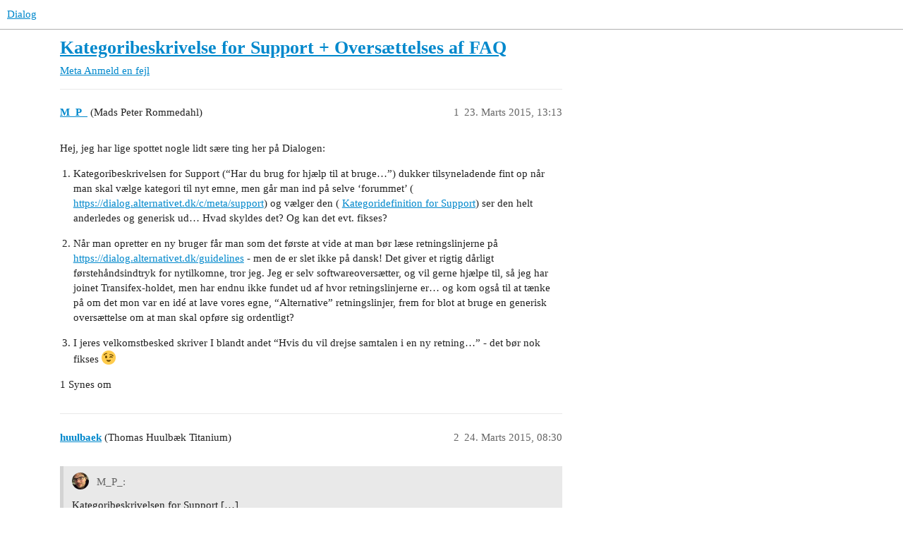

--- FILE ---
content_type: text/html; charset=utf-8
request_url: https://dialog.alternativet.dk/t/kategoribeskrivelse-for-support-oversaettelses-af-faq/283
body_size: 3768
content:
<!DOCTYPE html>
<html lang="da">
  <head>
    <meta charset="utf-8">
    <title>Kategoribeskrivelse for Support + Oversættelses af FAQ - Anmeld en fejl - Dialog</title>
    <meta name="description" content="Hej, jeg har lige spottet nogle lidt sære ting her på Dialogen: 


Kategoribeskrivelsen for Support (“Har du brug for hjælp til at bruge…”) dukker tilsyneladende fint op når man skal vælge kategori til nyt emne, men går &amp;hellip;">
    <meta name="generator" content="Discourse 3.3.0.beta1-dev - https://github.com/discourse/discourse version 337773b8ac8d2c085b9df185e19b56432485c863">
<link rel="icon" type="image/png" href="https://dialog.alternativet.dk/uploads/default/optimized/2X/f/f757e533aecb5cf3367f253cec65cdaf2c7ceb1e_2_32x32.png">
<link rel="apple-touch-icon" type="image/png" href="https://dialog.alternativet.dk/uploads/default/optimized/2X/f/f417774d8ee9f37921c0f52c64de4236120c599a_2_180x180.png">
<meta name="theme-color" media="all" content="#ffffff">

<meta name="viewport" content="width=device-width, initial-scale=1.0, minimum-scale=1.0, user-scalable=yes, viewport-fit=cover">
<link rel="canonical" href="https://dialog.alternativet.dk/t/kategoribeskrivelse-for-support-oversaettelses-af-faq/283" />

<link rel="search" type="application/opensearchdescription+xml" href="https://dialog.alternativet.dk/opensearch.xml" title="Dialog Search">

    <link href="/stylesheets/color_definitions_base__16_688e79afa497c63ca887df7ff1255eeeba423c8a.css?__ws=dialog.alternativet.dk" media="all" rel="stylesheet" class="light-scheme"/>

  <link href="/stylesheets/desktop_6961905ed5df3dd6fc5e9ebe53dc1ac259bd0b38.css?__ws=dialog.alternativet.dk" media="all" rel="stylesheet" data-target="desktop"  />



  <link href="/stylesheets/alternativet-sso_6961905ed5df3dd6fc5e9ebe53dc1ac259bd0b38.css?__ws=dialog.alternativet.dk" media="all" rel="stylesheet" data-target="alternativet-sso"  />
  <link href="/stylesheets/checklist_6961905ed5df3dd6fc5e9ebe53dc1ac259bd0b38.css?__ws=dialog.alternativet.dk" media="all" rel="stylesheet" data-target="checklist"  />
  <link href="/stylesheets/discourse-data-explorer_6961905ed5df3dd6fc5e9ebe53dc1ac259bd0b38.css?__ws=dialog.alternativet.dk" media="all" rel="stylesheet" data-target="discourse-data-explorer"  />
  <link href="/stylesheets/discourse-details_6961905ed5df3dd6fc5e9ebe53dc1ac259bd0b38.css?__ws=dialog.alternativet.dk" media="all" rel="stylesheet" data-target="discourse-details"  />
  <link href="/stylesheets/discourse-lazy-videos_6961905ed5df3dd6fc5e9ebe53dc1ac259bd0b38.css?__ws=dialog.alternativet.dk" media="all" rel="stylesheet" data-target="discourse-lazy-videos"  />
  <link href="/stylesheets/discourse-local-dates_6961905ed5df3dd6fc5e9ebe53dc1ac259bd0b38.css?__ws=dialog.alternativet.dk" media="all" rel="stylesheet" data-target="discourse-local-dates"  />
  <link href="/stylesheets/discourse-narrative-bot_6961905ed5df3dd6fc5e9ebe53dc1ac259bd0b38.css?__ws=dialog.alternativet.dk" media="all" rel="stylesheet" data-target="discourse-narrative-bot"  />
  <link href="/stylesheets/discourse-presence_6961905ed5df3dd6fc5e9ebe53dc1ac259bd0b38.css?__ws=dialog.alternativet.dk" media="all" rel="stylesheet" data-target="discourse-presence"  />
  <link href="/stylesheets/docker_manager_6961905ed5df3dd6fc5e9ebe53dc1ac259bd0b38.css?__ws=dialog.alternativet.dk" media="all" rel="stylesheet" data-target="docker_manager"  />
  <link href="/stylesheets/footnote_6961905ed5df3dd6fc5e9ebe53dc1ac259bd0b38.css?__ws=dialog.alternativet.dk" media="all" rel="stylesheet" data-target="footnote"  />
  <link href="/stylesheets/poll_6961905ed5df3dd6fc5e9ebe53dc1ac259bd0b38.css?__ws=dialog.alternativet.dk" media="all" rel="stylesheet" data-target="poll"  />
  <link href="/stylesheets/spoiler-alert_6961905ed5df3dd6fc5e9ebe53dc1ac259bd0b38.css?__ws=dialog.alternativet.dk" media="all" rel="stylesheet" data-target="spoiler-alert"  />
  <link href="/stylesheets/poll_desktop_6961905ed5df3dd6fc5e9ebe53dc1ac259bd0b38.css?__ws=dialog.alternativet.dk" media="all" rel="stylesheet" data-target="poll_desktop"  />

  <link href="/stylesheets/desktop_theme_17_d18925de61c15a8abf433fc7b7476d1714942e33.css?__ws=dialog.alternativet.dk" media="all" rel="stylesheet" data-target="desktop_theme" data-theme-id="17" data-theme-name="alternativet font og fancy citat"/>
<link href="/stylesheets/desktop_theme_15_41174c12d204c24fa060503ee87c4d6db2cab22e.css?__ws=dialog.alternativet.dk" media="all" rel="stylesheet" data-target="desktop_theme" data-theme-id="15" data-theme-name="extra top icon (tha)"/>
<link href="/stylesheets/desktop_theme_12_69d55b516a5f203f631d4adc2c61cd73de4497ae.css?__ws=dialog.alternativet.dk" media="all" rel="stylesheet" data-target="desktop_theme" data-theme-id="12" data-theme-name="img thumbnail fix (huulbaek)"/>
<link href="/stylesheets/desktop_theme_8_9a22503d408527377ed6e1ff94d80944e46e9d56.css?__ws=dialog.alternativet.dk" media="all" rel="stylesheet" data-target="desktop_theme" data-theme-id="8" data-theme-name="subcategori full width (huulbaek)"/>
<link href="/stylesheets/desktop_theme_11_ae54f4ae8da8d4843f8c5618068fa5a14cd47722.css?__ws=dialog.alternativet.dk" media="all" rel="stylesheet" data-target="desktop_theme" data-theme-id="11" data-theme-name="tags test (huulbaek)"/>
<link href="/stylesheets/desktop_theme_14_8a58006bbf05f97e7afa4d54f7243644acd52306.css?__ws=dialog.alternativet.dk" media="all" rel="stylesheet" data-target="desktop_theme" data-theme-id="14" data-theme-name="titel (huulbaek)"/>
<link href="/stylesheets/desktop_theme_16_48cbd4ca4ae8770013dcb4ccc318c3e51179df5b.css?__ws=dialog.alternativet.dk" media="all" rel="stylesheet" data-target="desktop_theme" data-theme-id="16" data-theme-name="default"/>

    <link rel="preload" href="/theme-javascripts/ee19132b7ae5032729bfea4922aadbeb37376747.js?__ws=dialog.alternativet.dk" as="script" nonce="TADRwuG9WjqlTcQRQ7uz9C6Uh">
<script defer="" src="/theme-javascripts/ee19132b7ae5032729bfea4922aadbeb37376747.js?__ws=dialog.alternativet.dk" data-theme-id="15" nonce="TADRwuG9WjqlTcQRQ7uz9C6Uh"></script>

    
        <link rel="alternate nofollow" type="application/rss+xml" title="RSS-feed for emnet &#39;Kategoribeskrivelse for Support + Oversættelses af FAQ&#39;" href="https://dialog.alternativet.dk/t/kategoribeskrivelse-for-support-oversaettelses-af-faq/283.rss" />
    <meta property="og:site_name" content="Dialog" />
<meta property="og:type" content="website" />
<meta name="twitter:card" content="summary" />
<meta name="twitter:image" content="https://dialog.alternativet.dk/uploads/default/original/2X/f/f417774d8ee9f37921c0f52c64de4236120c599a.png" />
<meta property="og:image" content="https://dialog.alternativet.dk/uploads/default/original/2X/f/f417774d8ee9f37921c0f52c64de4236120c599a.png" />
<meta property="og:url" content="https://dialog.alternativet.dk/t/kategoribeskrivelse-for-support-oversaettelses-af-faq/283" />
<meta name="twitter:url" content="https://dialog.alternativet.dk/t/kategoribeskrivelse-for-support-oversaettelses-af-faq/283" />
<meta property="og:title" content="Kategoribeskrivelse for Support + Oversættelses af FAQ" />
<meta name="twitter:title" content="Kategoribeskrivelse for Support + Oversættelses af FAQ" />
<meta property="og:description" content="Hej, jeg har lige spottet nogle lidt sære ting her på Dialogen:    Kategoribeskrivelsen for Support (“Har du brug for hjælp til at bruge…”) dukker tilsyneladende fint op når man skal vælge kategori til nyt emne, men går man ind på selve ‘forummet’ ( https://dialog.alternativet.dk/c/meta/support) og vælger den ( Kategoridefinition for Support) ser den helt anderledes og generisk ud… Hvad skyldes det? Og kan det evt. fikses?    Når man opretter en ny bruger får man som det første at vide at man bø..." />
<meta name="twitter:description" content="Hej, jeg har lige spottet nogle lidt sære ting her på Dialogen:    Kategoribeskrivelsen for Support (“Har du brug for hjælp til at bruge…”) dukker tilsyneladende fint op når man skal vælge kategori til nyt emne, men går man ind på selve ‘forummet’ ( https://dialog.alternativet.dk/c/meta/support) og vælger den ( Kategoridefinition for Support) ser den helt anderledes og generisk ud… Hvad skyldes det? Og kan det evt. fikses?    Når man opretter en ny bruger får man som det første at vide at man bø..." />
<meta property="og:article:section" content="Meta" />
<meta property="og:article:section:color" content="808281" />
<meta property="og:article:section" content="Anmeld en fejl" />
<meta property="og:article:section:color" content="AB9364" />
<meta name="twitter:label1" value="Læsetid" />
<meta name="twitter:data1" value="1 mins 🕑" />
<meta name="twitter:label2" value="Synes godt om" />
<meta name="twitter:data2" value="1 ❤" />
<meta property="article:published_time" content="2015-03-23T13:13:49+00:00" />
<meta property="og:ignore_canonical" content="true" />


    
  </head>
  <body class="crawler ">
    
    <header>
  <a href="/">
    Dialog
  </a>
</header>

    <div id="main-outlet" class="wrap" role="main">
        <div id="topic-title">
    <h1>
      <a href="/t/kategoribeskrivelse-for-support-oversaettelses-af-faq/283">Kategoribeskrivelse for Support + Oversættelses af FAQ</a>
    </h1>

      <div class="topic-category" itemscope itemtype="http://schema.org/BreadcrumbList">
          <span itemprop="itemListElement" itemscope itemtype="http://schema.org/ListItem">
            <a href="/c/meta/fejl/49" class="badge-wrapper bullet" itemprop="item">
              <span class='badge-category-bg' style='background-color: #808281'></span>
              <span class='badge-category clear-badge'>
                <span class='category-name' itemprop='name'>Meta</span>
              </span>
            </a>
            <meta itemprop="position" content="1" />
          </span>
          <span itemprop="itemListElement" itemscope itemtype="http://schema.org/ListItem">
            <a href="/c/meta/fejl/49" class="badge-wrapper bullet" itemprop="item">
              <span class='badge-category-bg' style='background-color: #AB9364'></span>
              <span class='badge-category clear-badge'>
                <span class='category-name' itemprop='name'>Anmeld en fejl</span>
              </span>
            </a>
            <meta itemprop="position" content="2" />
          </span>
      </div>

  </div>

  

    <div itemscope itemtype='http://schema.org/DiscussionForumPosting'>
      <meta itemprop='headline' content='Kategoribeskrivelse for Support + Oversættelses af FAQ'>
      <link itemprop='url' href='https://dialog.alternativet.dk/t/kategoribeskrivelse-for-support-oversaettelses-af-faq/283'>
      <meta itemprop='datePublished' content='2015-03-23T13:13:49Z'>
        <meta itemprop='articleSection' content='Anmeld en fejl'>
      <meta itemprop='keywords' content=''>
      <div itemprop='publisher' itemscope itemtype="http://schema.org/Organization">
        <meta itemprop='name' content='Dialog'>
          <div itemprop='logo' itemscope itemtype="http://schema.org/ImageObject">
            <meta itemprop='url' content='https://dialog.alternativet.dk/uploads/default/original/2X/6/6beb04f9e00e28e2b9277822fd99255df746d82f.png'>
          </div>
      </div>


          <div id='post_1'  class='topic-body crawler-post'>
            <div class='crawler-post-meta'>
              <span class="creator" itemprop="author" itemscope itemtype="http://schema.org/Person">
                <a itemprop="url" href='https://dialog.alternativet.dk/u/M_P_'><span itemprop='name'>M_P_</span></a>
                (Mads Peter Rommedahl)
              </span>

                <link itemprop="mainEntityOfPage" href="https://dialog.alternativet.dk/t/kategoribeskrivelse-for-support-oversaettelses-af-faq/283">


              <span class="crawler-post-infos">
                  <time  datetime='2015-03-23T13:13:49Z' class='post-time'>
                    23. Marts 2015, 13:13
                  </time>
                  <meta itemprop='dateModified' content='2015-03-23T13:13:49Z'>
              <span itemprop='position'>1</span>
              </span>
            </div>
            <div class='post' itemprop='text'>
              <p>Hej, jeg har lige spottet nogle lidt sære ting her på Dialogen:</p>
<ol>
<li>
<p>Kategoribeskrivelsen for Support (“Har du brug for hjælp til at bruge…”) dukker tilsyneladende fint op når man skal vælge kategori til nyt emne, men går man ind på selve ‘forummet’ ( <a href="https://dialog.alternativet.dk/c/meta/support">https://dialog.alternativet.dk/c/meta/support</a>) og vælger den ( <a href="https://dialog.alternativet.dk/t/kategoridefinition-for-support/132/1" class="inline-onebox">Kategoridefinition for Support</a>) ser den helt anderledes og generisk ud… Hvad skyldes det? Og kan det evt. fikses?</p>
</li>
<li>
<p>Når man opretter en ny bruger får man som det første at vide at man bør læse retningslinjerne på <a href="https://dialog.alternativet.dk/guidelines">https://dialog.alternativet.dk/guidelines</a> - men de er slet ikke på dansk! Det giver et rigtig dårligt førstehåndsindtryk for nytilkomne, tror jeg. Jeg er selv softwareoversætter, og vil gerne hjælpe til, så jeg har joinet Transifex-holdet, men har endnu ikke fundet ud af hvor retningslinjerne er… og kom også til at tænke på om det mon var en idé at lave vores egne, “Alternative” retningslinjer, frem for blot at bruge en generisk oversættelse om at man skal opføre sig ordentligt?</p>
</li>
<li>
<p>I jeres velkomstbesked skriver I blandt andet “Hvis du vil drejse samtalen i en ny retning…” - det bør nok fikses <img src="https://dialog.alternativet.dk/images/emoji/twitter/wink.png?v=12" title=":wink:" class="emoji" alt=":wink:" loading="lazy" width="20" height="20"></p>
</li>
</ol>
            </div>

            <div itemprop="interactionStatistic" itemscope itemtype="http://schema.org/InteractionCounter">
              <meta itemprop="interactionType" content="http://schema.org/LikeAction"/>
              <meta itemprop="userInteractionCount" content="1" />
              <span class='post-likes'>1 Synes om</span>
            </div>

            <div itemprop="interactionStatistic" itemscope itemtype="http://schema.org/InteractionCounter">
                <meta itemprop="interactionType" content="http://schema.org/CommentAction"/>
                <meta itemprop="userInteractionCount" content="1" />
              </div>

          </div>
          <div id='post_2' itemprop='comment' itemscope itemtype='http://schema.org/Comment' class='topic-body crawler-post'>
            <div class='crawler-post-meta'>
              <span class="creator" itemprop="author" itemscope itemtype="http://schema.org/Person">
                <a itemprop="url" href='https://dialog.alternativet.dk/u/huulbaek'><span itemprop='name'>huulbaek</span></a>
                (Thomas Huulbæk Titanium)
              </span>



              <span class="crawler-post-infos">
                  <time itemprop='datePublished' datetime='2015-03-24T08:30:56Z' class='post-time'>
                    24. Marts 2015, 08:30
                  </time>
                  <meta itemprop='dateModified' content='2015-03-24T08:30:56Z'>
              <span itemprop='position'>2</span>
              </span>
            </div>
            <div class='post' itemprop='text'>
              <aside class="quote no-group quote-modified" data-username="M_P_" data-post="1" data-topic="283">
<div class="title">
<div class="quote-controls"></div>
<img loading="lazy" alt="" width="24" height="24" src="https://dialog.alternativet.dk/user_avatar/dialog.alternativet.dk/m_p_/48/75_2.png" class="avatar"> M_P_:</div>
<blockquote>
<p>Kategoribeskrivelsen for Support […]</p>
</blockquote>
</aside>
<p>Ja, det er lidt mystisk. Jeg har set fejlen tidligere; det må være noget <em>cache</em>, der ikke bliver ryddet op i. Jeg har lige gemt indlægget igen, og nu ser det fint ud her.</p>
<aside class="quote no-group" data-username="M_P_" data-post="1" data-topic="283">
<div class="title">
<div class="quote-controls"></div>
<img loading="lazy" alt="" width="24" height="24" src="https://dialog.alternativet.dk/user_avatar/dialog.alternativet.dk/m_p_/48/75_2.png" class="avatar"> M_P_:</div>
<blockquote>
<p>Jeg er selv softwareoversætter, og vil gerne hjælpe til, så jeg har joinet Transifex-holdet, men har endnu ikke fundet ud af hvor retningslinjerne er… og kom også til at tænke på om det mon var en idé at lave vores egne, “Alternative” retningslinjer, frem for blot at bruge en generisk oversættelse om at man skal opføre sig ordentligt?</p>
</blockquote>
</aside>
<p>Du har helt ret. <span class="mention">@InnoB</span> var ved at se på det - hvor langt er du nået?</p>
<aside class="quote no-group" data-username="M_P_" data-post="1" data-topic="283">
<div class="title">
<div class="quote-controls"></div>
<img loading="lazy" alt="" width="24" height="24" src="https://dialog.alternativet.dk/user_avatar/dialog.alternativet.dk/m_p_/48/75_2.png" class="avatar"> M_P_:</div>
<blockquote>
<p>Hvis du vil drejse samtalen i en ny retning…</p>
</blockquote>
</aside>
<p>Tak og rettet! <img src="https://dialog.alternativet.dk/images/emoji/twitter/blush.png?v=12" title=":blush:" class="emoji" alt=":blush:" loading="lazy" width="20" height="20"></p>
            </div>

            <div itemprop="interactionStatistic" itemscope itemtype="http://schema.org/InteractionCounter">
              <meta itemprop="interactionType" content="http://schema.org/LikeAction"/>
              <meta itemprop="userInteractionCount" content="0" />
              <span class='post-likes'></span>
            </div>

            <div itemprop="interactionStatistic" itemscope itemtype="http://schema.org/InteractionCounter">
                <meta itemprop="interactionType" content="http://schema.org/CommentAction"/>
                <meta itemprop="userInteractionCount" content="0" />
              </div>

          </div>
          <div id='post_3' itemprop='comment' itemscope itemtype='http://schema.org/Comment' class='topic-body crawler-post'>
            <div class='crawler-post-meta'>
              <span class="creator" itemprop="author" itemscope itemtype="http://schema.org/Person">
                <a itemprop="url" href='https://dialog.alternativet.dk/u/huulbaek'><span itemprop='name'>huulbaek</span></a>
                (Thomas Huulbæk Titanium)
              </span>



              <span class="crawler-post-infos">
                  <time itemprop='datePublished' datetime='2015-04-06T18:21:43Z' class='post-time'>
                    6. April 2015, 18:21
                  </time>
                  <meta itemprop='dateModified' content='2015-04-06T18:21:43Z'>
              <span itemprop='position'>3</span>
              </span>
            </div>
            <div class='post' itemprop='text'>
              <p><span class="mention">@M_P</span>_: Hvis du har tid, så må du meget gerne se på det! <img src="https://dialog.alternativet.dk/images/emoji/twitter/smile.png?v=12" title=":smile:" class="emoji" alt=":smile:" loading="lazy" width="20" height="20"></p>
            </div>

            <div itemprop="interactionStatistic" itemscope itemtype="http://schema.org/InteractionCounter">
              <meta itemprop="interactionType" content="http://schema.org/LikeAction"/>
              <meta itemprop="userInteractionCount" content="0" />
              <span class='post-likes'></span>
            </div>

            <div itemprop="interactionStatistic" itemscope itemtype="http://schema.org/InteractionCounter">
                <meta itemprop="interactionType" content="http://schema.org/CommentAction"/>
                <meta itemprop="userInteractionCount" content="1" />
              </div>

          </div>
          <div id='post_4' itemprop='comment' itemscope itemtype='http://schema.org/Comment' class='topic-body crawler-post'>
            <div class='crawler-post-meta'>
              <span class="creator" itemprop="author" itemscope itemtype="http://schema.org/Person">
                <a itemprop="url" href='https://dialog.alternativet.dk/u/M_P_'><span itemprop='name'>M_P_</span></a>
                (Mads Peter Rommedahl)
              </span>



              <span class="crawler-post-infos">
                  <time itemprop='datePublished' datetime='2015-04-09T21:10:24Z' class='post-time'>
                    9. April 2015, 21:10
                  </time>
                  <meta itemprop='dateModified' content='2015-04-09T21:10:24Z'>
              <span itemprop='position'>4</span>
              </span>
            </div>
            <div class='post' itemprop='text'>
              <p>Øhm… Se på hvad?</p>
            </div>

            <div itemprop="interactionStatistic" itemscope itemtype="http://schema.org/InteractionCounter">
              <meta itemprop="interactionType" content="http://schema.org/LikeAction"/>
              <meta itemprop="userInteractionCount" content="0" />
              <span class='post-likes'></span>
            </div>

            <div itemprop="interactionStatistic" itemscope itemtype="http://schema.org/InteractionCounter">
                <meta itemprop="interactionType" content="http://schema.org/CommentAction"/>
                <meta itemprop="userInteractionCount" content="1" />
              </div>

          </div>
          <div id='post_5' itemprop='comment' itemscope itemtype='http://schema.org/Comment' class='topic-body crawler-post'>
            <div class='crawler-post-meta'>
              <span class="creator" itemprop="author" itemscope itemtype="http://schema.org/Person">
                <a itemprop="url" href='https://dialog.alternativet.dk/u/huulbaek'><span itemprop='name'>huulbaek</span></a>
                (Thomas Huulbæk Titanium)
              </span>



              <span class="crawler-post-infos">
                  <time itemprop='datePublished' datetime='2015-04-10T08:52:41Z' class='post-time'>
                    10. April 2015, 08:52
                  </time>
                  <meta itemprop='dateModified' content='2015-04-10T08:52:41Z'>
              <span itemprop='position'>5</span>
              </span>
            </div>
            <div class='post' itemprop='text'>
              <aside class="quote no-group" data-username="M_P_" data-post="4" data-topic="283" data-full="true">
<div class="title">
<div class="quote-controls"></div>
<img loading="lazy" alt="" width="24" height="24" src="https://dialog.alternativet.dk/user_avatar/dialog.alternativet.dk/m_p_/48/75_2.png" class="avatar"> M_P_:</div>
<blockquote>
<p>Øhm… Se på hvad?</p>
</blockquote>
</aside>
<p><img src="https://dialog.alternativet.dk/images/emoji/twitter/slight_smile.png?v=12" title=":slight_smile:" class="emoji" alt=":slight_smile:" loading="lazy" width="20" height="20"> På vores engelske retningslinjer. De er ikke på Transifex, men hvis du skriver dem, så skal jeg nok lægge dem ind her.</p>
            </div>

            <div itemprop="interactionStatistic" itemscope itemtype="http://schema.org/InteractionCounter">
              <meta itemprop="interactionType" content="http://schema.org/LikeAction"/>
              <meta itemprop="userInteractionCount" content="0" />
              <span class='post-likes'></span>
            </div>

            <div itemprop="interactionStatistic" itemscope itemtype="http://schema.org/InteractionCounter">
                <meta itemprop="interactionType" content="http://schema.org/CommentAction"/>
                <meta itemprop="userInteractionCount" content="0" />
              </div>

          </div>
    </div>


  




    </div>
    <footer class="container wrap">
  <nav class='crawler-nav'>
    <ul>
      <li itemscope itemtype='http://schema.org/SiteNavigationElement'>
        <span itemprop='name'>
          <a href='/' itemprop="url">Hjem </a>
        </span>
      </li>
      <li itemscope itemtype='http://schema.org/SiteNavigationElement'>
        <span itemprop='name'>
          <a href='/categories' itemprop="url">Kategorier </a>
        </span>
      </li>
      <li itemscope itemtype='http://schema.org/SiteNavigationElement'>
        <span itemprop='name'>
          <a href='/guidelines' itemprop="url">OSS/Retningslinjer </a>
        </span>
      </li>
        <li itemscope itemtype='http://schema.org/SiteNavigationElement'>
          <span itemprop='name'>
            <a href='/tos' itemprop="url">Vilkår </a>
          </span>
        </li>
        <li itemscope itemtype='http://schema.org/SiteNavigationElement'>
          <span itemprop='name'>
            <a href='/privacy' itemprop="url">Privatlivspolitik </a>
          </span>
        </li>
    </ul>
  </nav>
  <p class='powered-by-link'>Drivet af <a href="https://www.discourse.org">Discourse</a>, ses bedst med JavaScript slået til</p>
</footer>

    
    
  </body>
  
</html>


--- FILE ---
content_type: text/css
request_url: https://dialog.alternativet.dk/stylesheets/color_definitions_base__16_688e79afa497c63ca887df7ff1255eeeba423c8a.css?__ws=dialog.alternativet.dk
body_size: 982
content:
:root{--scheme-type: light;--primary: #222222;--secondary: #ffffff;--tertiary: #0088cc;--quaternary: #e45735;--header_background: #ffffff;--header_primary: #333333;--highlight: #ffff4d;--danger: #c80001;--success: #009900;--love: #fa6c8d;--d-selected: #d1f0ff;--d-hover: #f2f2f2;--always-black-rgb: 0, 0, 0;--primary-rgb: 34, 34, 34;--primary-low-rgb: 233, 233, 233;--primary-very-low-rgb: 248, 248, 248;--secondary-rgb: 255, 255, 255;--header_background-rgb: 255, 255, 255;--tertiary-rgb: 0, 136, 204;--highlight-rgb: 255, 255, 77;--success-rgb: 0, 153, 0;--primary-very-low: #f8f8f8;--primary-low: #e9e9e9;--primary-low-mid: #bdbdbd;--primary-medium: #919191;--primary-high: #646464;--primary-very-high: #434343;--primary-50: #f8f8f8;--primary-100: #f2f2f2;--primary-200: #e9e9e9;--primary-300: lightgray;--primary-400: #bdbdbd;--primary-500: #a7a7a7;--primary-600: #919191;--primary-700: #767676;--primary-800: #646464;--primary-900: #434343;--header_primary-low: rgb(242, 242, 242);--header_primary-low-mid: rgb(208, 208, 208);--header_primary-medium: rgb(175, 175, 175);--header_primary-high: rgb(146, 146, 146);--header_primary-very-high: rgb(94, 94, 94);--secondary-low: #4d4d4d;--secondary-medium: gray;--secondary-high: #a6a6a6;--secondary-very-high: #ededed;--tertiary-very-low: #e0f5ff;--tertiary-low: #d1f0ff;--tertiary-medium: #66ccff;--tertiary-high: #0aadff;--tertiary-hover: #006699;--tertiary-50: #e0f5ff;--tertiary-100: #daf3ff;--tertiary-200: #d7f2ff;--tertiary-300: #d1f0ff;--tertiary-400: #afe4ff;--tertiary-500: #8ed9ff;--tertiary-600: #66ccff;--tertiary-700: #47c2ff;--tertiary-800: #29b8ff;--tertiary-900: #0aadff;--quaternary-low: #f7cdc2;--highlight-bg: #ffffca;--highlight-low: #ffffca;--highlight-medium: #ffffa6;--highlight-high: #a6a600;--danger-low: #ffd1d1;--danger-low-mid: rgba(255, 100, 101, 0.7);--danger-medium: #ff2627;--danger-hover: #a00001;--success-low: #b8ffb8;--success-medium: #4dff4d;--success-hover: #007a00;--love-low: #fee9ee;--wiki: green;--blend-primary-secondary-5: rgb(249, 249, 249);--primary-med-or-secondary-med: #919191;--primary-med-or-secondary-high: #919191;--primary-high-or-secondary-low: #646464;--primary-low-mid-or-secondary-high: #bdbdbd;--primary-low-mid-or-secondary-low: #bdbdbd;--primary-or-primary-low-mid: #222222;--highlight-low-or-medium: #ffffca;--tertiary-or-tertiary-low: #0088cc;--tertiary-low-or-tertiary-high: #d1f0ff;--tertiary-med-or-tertiary: #66ccff;--secondary-or-primary: #ffffff;--tertiary-or-white: #0088cc;--facebook-or-white: #1877f2;--twitter-or-white: #1da1f2;--hljs-comment: #998;--hljs-number: #099;--hljs-string: #d14;--hljs-literal: #458;--hljs-tag: #000080;--hljs-attribute: #008080;--hljs-symbol: #990073;--hljs-bg: #f8f8f8;--hljs-builtin-name: #0aadff;--google: #ffffff;--google-hover: #f2f2f2;--instagram: #e1306c;--instagram-hover: #ac194b;--facebook: #1877f2;--facebook-hover: #0a54b3;--cas: #70ba61;--twitter: #1da1f2;--twitter-hover: #0c85d0;--github: #100e0f;--github-hover: #463e42;--discord: #7289da;--discord-hover: #4a67cf;--gold: rgb(231, 195, 0);--silver: #c0c0c0;--bronze: #cd7f32;--shadow-modal: 0 8px 60px rgba(0, 0, 0, 0.6);--shadow-composer: 0 -1px 40px rgba(0, 0, 0, 0.12);--shadow-menu-panel: 0 8px 12px rgba(0, 0, 0, 0.15);--shadow-card: 0 4px 14px rgba(0, 0, 0, 0.15);--shadow-dropdown: 0 2px 12px 0 rgba(0, 0, 0, 0.1);--shadow-header: 0 2px 4px -1px rgba(0, 0, 0, 0.25);--shadow-footer-nav: 0 0 2px 0 rgba(0, 0, 0, 0.2);--shadow-focus-danger: 0 0 6px 0 var(--danger);--float-kit-arrow-stroke-color: var(--primary-low);--float-kit-arrow-fill-color: var(--secondary)}:root{--chat-skeleton-animation-rgb: 248, 248, 248}:root{--font-family: Arial, sans-serif}:root{--heading-font-family: Arial, sans-serif}

/*# sourceMappingURL=color_definitions_base__16_688e79afa497c63ca887df7ff1255eeeba423c8a.css.map?__ws=dialog.alternativet.dk */


--- FILE ---
content_type: text/css
request_url: https://dialog.alternativet.dk/stylesheets/desktop_theme_17_d18925de61c15a8abf433fc7b7476d1714942e33.css?__ws=dialog.alternativet.dk
body_size: 497
content:
@font-face{font-family:"Asap";font-style:normal;font-weight:400;src:url(/uploads/default/original/2X/c/cf3e948778f327f4e2637e89d87a627312f3d8ec.woff) format("woff")}@font-face{font-family:"Asap";font-style:italic;font-weight:400;src:url(/uploads/default/original/2X/c/c2d4a4d5564b6318be1cf9619ac71b9e936bb756.woff) format("woff")}@font-face{font-family:"Asap";font-style:normal;font-weight:700;src:url(/uploads/default/original/2X/4/4a7ef15f78164d645e2e4a3118af3a38e5f98bd1.woff) format("woff")}@font-face{font-family:"NeuzeitS";src:url(/uploads/default/original/2X/b/b98ddf0523874417550c2d23411487808ab08205.woff) format("woff");font-weight:900;font-style:normal}body{font-family:"Asap",sans-serif;font-weight:400}h3,h2,h1,a.title,.fancy-title,.topic-link{font-family:"NeuzeitS"}.test .cooked h1,.test .cooked h2,.test .cooked h3{padding:5px 5px 2px 5px;font-weight:bold;background-color:lime;color:#000;text-transform:uppercase;display:inline}.test .cooked h2{line-height:1.5}.test .cooked .onebox h1,.test .cooked .onebox h2,.test .cooked .onebox h3{padding:initial;font-weight:normal;text-transform:none;display:block;background-color:inherit}[data-theme-table=green-quote] blockquote{margin:30px auto;font-size:1.4em;font-weight:bold;font-family:Asap;font-style:italic;color:#1a1a1a;padding:1.2em 30px 1.2em 75px;line-height:1.2;position:relative;text-transform:none;border-left:none;background:none}[data-theme-table=green-quote] blockquote::before{content:"“";color:lime;font-size:4em;position:absolute;left:40px;top:-2px;font-weight:normal}[data-theme-table=green-quote] blockquote::after{content:"”";color:lime;font-size:4em;position:absolute;font-weight:normal;margin-left:-1px}[data-theme-table=green-quote] h1{line-height:1.4;padding:2px 0;max-width:690px}[data-theme-table=green-quote] h1 span{background-color:lime;color:#000;display:inline;padding:.45rem;text-transform:uppercase;box-decoration-break:clone;-webkit-box-decoration-break:clone}

/*# sourceMappingURL=desktop_theme_17_d18925de61c15a8abf433fc7b7476d1714942e33.css.map?__ws=dialog.alternativet.dk */


--- FILE ---
content_type: text/css
request_url: https://dialog.alternativet.dk/stylesheets/desktop_theme_15_41174c12d204c24fa060503ee87c4d6db2cab22e.css?__ws=dialog.alternativet.dk
body_size: -152
content:
i.home-button-icon{padding:5px 8px 0 0 !important;color:#999;opacity:.7}

/*# sourceMappingURL=desktop_theme_15_41174c12d204c24fa060503ee87c4d6db2cab22e.css.map?__ws=dialog.alternativet.dk */


--- FILE ---
content_type: text/css
request_url: https://dialog.alternativet.dk/stylesheets/desktop_theme_12_69d55b516a5f203f631d4adc2c61cd73de4497ae.css?__ws=dialog.alternativet.dk
body_size: -173
content:
.lightbox img{max-width:100% !important}

/*# sourceMappingURL=desktop_theme_12_69d55b516a5f203f631d4adc2c61cd73de4497ae.css.map?__ws=dialog.alternativet.dk */


--- FILE ---
content_type: text/css
request_url: https://dialog.alternativet.dk/stylesheets/desktop_theme_8_9a22503d408527377ed6e1ff94d80944e46e9d56.css?__ws=dialog.alternativet.dk
body_size: -170
content:
.topic-list td.category a{max-width:350px}

/*# sourceMappingURL=desktop_theme_8_9a22503d408527377ed6e1ff94d80944e46e9d56.css.map?__ws=dialog.alternativet.dk */


--- FILE ---
content_type: text/css
request_url: https://dialog.alternativet.dk/stylesheets/desktop_theme_14_8a58006bbf05f97e7afa4d54f7243644acd52306.css?__ws=dialog.alternativet.dk
body_size: -136
content:
.group-PolitiskForum .user-group{background-color:rgba(143,255,55,.4);color:#000 !important}

/*# sourceMappingURL=desktop_theme_14_8a58006bbf05f97e7afa4d54f7243644acd52306.css.map?__ws=dialog.alternativet.dk */


--- FILE ---
content_type: text/css
request_url: https://dialog.alternativet.dk/stylesheets/desktop_theme_16_48cbd4ca4ae8770013dcb4ccc318c3e51179df5b.css?__ws=dialog.alternativet.dk
body_size: -206
content:

/*# sourceMappingURL=desktop_theme_16_48cbd4ca4ae8770013dcb4ccc318c3e51179df5b.css.map?__ws=dialog.alternativet.dk */
